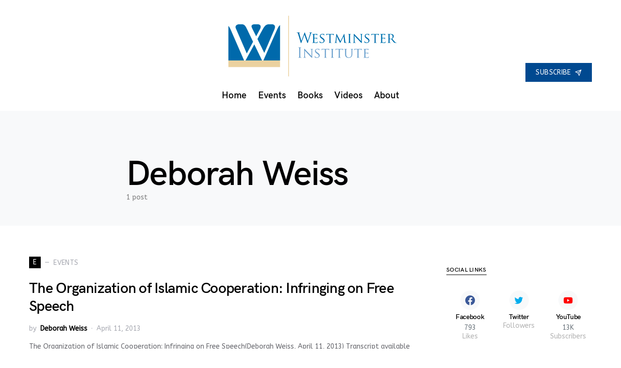

--- FILE ---
content_type: text/html; charset=UTF-8
request_url: https://westminster-institute.org/author/deborah-weiss/
body_size: 13026
content:
<!doctype html>
<html lang="en-US">
<head>
<meta charset="UTF-8" />
<meta name="viewport" content="width=device-width, initial-scale=1" />
<link rel="profile" href="https://gmpg.org/xfn/11" />
<title>Deborah Weiss &#8211; Westminster Institute</title>
<meta name='robots' content='max-image-preview:large' />
<script type="text/javascript" >            function apbct_attach_event_handler__backend(elem, event, callback){                if(typeof window.addEventListener === "function") elem.addEventListener(event, callback);                else                                              elem.attachEvent(event, callback);            }            apbct_attach_event_handler__backend(window, 'load', function(){                ctSetCookie('ct_checkjs', '4f1359b80a1f5da4210936dd38b2a40ad128ba44b2ba06c2475832b10b70ac7c' );            });</script><link rel='dns-prefetch' href='//cc.cdn.civiccomputing.com' />
<link rel='dns-prefetch' href='//www.google.com' />
<link rel='dns-prefetch' href='//s.w.org' />
<link href='https://fonts.gstatic.com' crossorigin rel='preconnect' />
<link rel="alternate" type="application/rss+xml" title="Westminster Institute &raquo; Feed" href="https://westminster-institute.org/feed/" />
<link rel="alternate" type="application/rss+xml" title="Westminster Institute &raquo; Comments Feed" href="https://westminster-institute.org/comments/feed/" />
<link rel="alternate" type="application/rss+xml" title="Westminster Institute &raquo; Posts by  Feed" href="https://westminster-institute.org/author/deborah-weiss/feed/" />
<link rel="preload" href="https://westminster-institute.org/wp-content/plugins/powerkit/assets/fonts/powerkit-icons.woff" as="font" type="font/woff" crossorigin>
<script type="text/javascript">
window._wpemojiSettings = {"baseUrl":"https:\/\/s.w.org\/images\/core\/emoji\/13.0.1\/72x72\/","ext":".png","svgUrl":"https:\/\/s.w.org\/images\/core\/emoji\/13.0.1\/svg\/","svgExt":".svg","source":{"wpemoji":"https:\/\/westminster-institute.org\/wp-includes\/js\/wp-emoji.js?ver=5.7.2","twemoji":"https:\/\/westminster-institute.org\/wp-includes\/js\/twemoji.js?ver=5.7.2"}};
/**
* @output wp-includes/js/wp-emoji-loader.js
*/
( function( window, document, settings ) {
var src, ready, ii, tests;
// Create a canvas element for testing native browser support of emoji.
var canvas = document.createElement( 'canvas' );
var context = canvas.getContext && canvas.getContext( '2d' );
/**
* Checks if two sets of Emoji characters render the same visually.
*
* @since 4.9.0
*
* @private
*
* @param {number[]} set1 Set of Emoji character codes.
* @param {number[]} set2 Set of Emoji character codes.
*
* @return {boolean} True if the two sets render the same.
*/
function emojiSetsRenderIdentically( set1, set2 ) {
var stringFromCharCode = String.fromCharCode;
// Cleanup from previous test.
context.clearRect( 0, 0, canvas.width, canvas.height );
context.fillText( stringFromCharCode.apply( this, set1 ), 0, 0 );
var rendered1 = canvas.toDataURL();
// Cleanup from previous test.
context.clearRect( 0, 0, canvas.width, canvas.height );
context.fillText( stringFromCharCode.apply( this, set2 ), 0, 0 );
var rendered2 = canvas.toDataURL();
return rendered1 === rendered2;
}
/**
* Detects if the browser supports rendering emoji or flag emoji.
*
* Flag emoji are a single glyph made of two characters, so some browsers
* (notably, Firefox OS X) don't support them.
*
* @since 4.2.0
*
* @private
*
* @param {string} type Whether to test for support of "flag" or "emoji".
*
* @return {boolean} True if the browser can render emoji, false if it cannot.
*/
function browserSupportsEmoji( type ) {
var isIdentical;
if ( ! context || ! context.fillText ) {
return false;
}
/*
* Chrome on OS X added native emoji rendering in M41. Unfortunately,
* it doesn't work when the font is bolder than 500 weight. So, we
* check for bold rendering support to avoid invisible emoji in Chrome.
*/
context.textBaseline = 'top';
context.font = '600 32px Arial';
switch ( type ) {
case 'flag':
/*
* Test for Transgender flag compatibility. This flag is shortlisted for the Emoji 13 spec,
* but has landed in Twemoji early, so we can add support for it, too.
*
* To test for support, we try to render it, and compare the rendering to how it would look if
* the browser doesn't render it correctly (white flag emoji + transgender symbol).
*/
isIdentical = emojiSetsRenderIdentically(
[ 0x1F3F3, 0xFE0F, 0x200D, 0x26A7, 0xFE0F ],
[ 0x1F3F3, 0xFE0F, 0x200B, 0x26A7, 0xFE0F ]
);
if ( isIdentical ) {
return false;
}
/*
* Test for UN flag compatibility. This is the least supported of the letter locale flags,
* so gives us an easy test for full support.
*
* To test for support, we try to render it, and compare the rendering to how it would look if
* the browser doesn't render it correctly ([U] + [N]).
*/
isIdentical = emojiSetsRenderIdentically(
[ 0xD83C, 0xDDFA, 0xD83C, 0xDDF3 ],
[ 0xD83C, 0xDDFA, 0x200B, 0xD83C, 0xDDF3 ]
);
if ( isIdentical ) {
return false;
}
/*
* Test for English flag compatibility. England is a country in the United Kingdom, it
* does not have a two letter locale code but rather an five letter sub-division code.
*
* To test for support, we try to render it, and compare the rendering to how it would look if
* the browser doesn't render it correctly (black flag emoji + [G] + [B] + [E] + [N] + [G]).
*/
isIdentical = emojiSetsRenderIdentically(
[ 0xD83C, 0xDFF4, 0xDB40, 0xDC67, 0xDB40, 0xDC62, 0xDB40, 0xDC65, 0xDB40, 0xDC6E, 0xDB40, 0xDC67, 0xDB40, 0xDC7F ],
[ 0xD83C, 0xDFF4, 0x200B, 0xDB40, 0xDC67, 0x200B, 0xDB40, 0xDC62, 0x200B, 0xDB40, 0xDC65, 0x200B, 0xDB40, 0xDC6E, 0x200B, 0xDB40, 0xDC67, 0x200B, 0xDB40, 0xDC7F ]
);
return ! isIdentical;
case 'emoji':
/*
* So easy, even a baby could do it!
*
*  To test for Emoji 13 support, try to render a new emoji: Man Feeding Baby.
*
* The Man Feeding Baby emoji is a ZWJ sequence combining 👨 Man, a Zero Width Joiner and 🍼 Baby Bottle.
*
* 0xD83D, 0xDC68 == Man emoji.
* 0x200D == Zero-Width Joiner (ZWJ) that links the two code points for the new emoji or
* 0x200B == Zero-Width Space (ZWS) that is rendered for clients not supporting the new emoji.
* 0xD83C, 0xDF7C == Baby Bottle.
*
* When updating this test for future Emoji releases, ensure that individual emoji that make up the
* sequence come from older emoji standards.
*/
isIdentical = emojiSetsRenderIdentically(
[0xD83D, 0xDC68, 0x200D, 0xD83C, 0xDF7C],
[0xD83D, 0xDC68, 0x200B, 0xD83C, 0xDF7C]
);
return ! isIdentical;
}
return false;
}
/**
* Adds a script to the head of the document.
*
* @ignore
*
* @since 4.2.0
*
* @param {Object} src The url where the script is located.
* @return {void}
*/
function addScript( src ) {
var script = document.createElement( 'script' );
script.src = src;
script.defer = script.type = 'text/javascript';
document.getElementsByTagName( 'head' )[0].appendChild( script );
}
tests = Array( 'flag', 'emoji' );
settings.supports = {
everything: true,
everythingExceptFlag: true
};
/*
* Tests the browser support for flag emojis and other emojis, and adjusts the
* support settings accordingly.
*/
for( ii = 0; ii < tests.length; ii++ ) {
settings.supports[ tests[ ii ] ] = browserSupportsEmoji( tests[ ii ] );
settings.supports.everything = settings.supports.everything && settings.supports[ tests[ ii ] ];
if ( 'flag' !== tests[ ii ] ) {
settings.supports.everythingExceptFlag = settings.supports.everythingExceptFlag && settings.supports[ tests[ ii ] ];
}
}
settings.supports.everythingExceptFlag = settings.supports.everythingExceptFlag && ! settings.supports.flag;
// Sets DOMReady to false and assigns a ready function to settings.
settings.DOMReady = false;
settings.readyCallback = function() {
settings.DOMReady = true;
};
// When the browser can not render everything we need to load a polyfill.
if ( ! settings.supports.everything ) {
ready = function() {
settings.readyCallback();
};
/*
* Cross-browser version of adding a dom ready event.
*/
if ( document.addEventListener ) {
document.addEventListener( 'DOMContentLoaded', ready, false );
window.addEventListener( 'load', ready, false );
} else {
window.attachEvent( 'onload', ready );
document.attachEvent( 'onreadystatechange', function() {
if ( 'complete' === document.readyState ) {
settings.readyCallback();
}
} );
}
src = settings.source || {};
if ( src.concatemoji ) {
addScript( src.concatemoji );
} else if ( src.wpemoji && src.twemoji ) {
addScript( src.twemoji );
addScript( src.wpemoji );
}
}
} )( window, document, window._wpemojiSettings );
</script>
<style type="text/css">
img.wp-smiley,
img.emoji {
display: inline !important;
border: none !important;
box-shadow: none !important;
height: 1em !important;
width: 1em !important;
margin: 0 .07em !important;
vertical-align: -0.1em !important;
background: none !important;
padding: 0 !important;
}
</style>
<link rel='stylesheet' id='powerkit-css'  href='https://westminster-institute.org/wp-content/plugins/powerkit/assets/css/powerkit.css?ver=2.5.4' type='text/css' media='all' />
<style id='csco-theme-fonts-inline-css' type='text/css'>
@font-face {font-family: hg-grotesk;src: url('https://westminster-institute.org/wp-content/themes/squaretype/css/fonts/hg-grotesk-600.woff2') format('woff2'),url('https://westminster-institute.org/wp-content/themes/squaretype/css/fonts/hg-grotesk-600.woff') format('woff');font-weight: 600;font-display: swap;font-style: normal;}
</style>
<link rel='stylesheet' id='wp-block-library-css'  href='https://westminster-institute.org/wp-includes/css/dist/block-library/style.css?ver=5.7.2' type='text/css' media='all' />
<link rel='stylesheet' id='ctct_form_styles-css'  href='https://westminster-institute.org/wp-content/plugins/constant-contact-forms/assets/css/style.css?ver=1.11.0' type='text/css' media='all' />
<link rel='stylesheet' id='powerkit-author-box-css'  href='https://westminster-institute.org/wp-content/plugins/powerkit/modules/author-box/public/css/public-powerkit-author-box.css?ver=2.5.4' type='text/css' media='all' />
<link rel='stylesheet' id='powerkit-basic-elements-css'  href='https://westminster-institute.org/wp-content/plugins/powerkit/modules/basic-elements/public/css/public-powerkit-basic-elements.css?ver=2.5.4' type='text/css' media='screen' />
<link rel='stylesheet' id='powerkit-coming-soon-css'  href='https://westminster-institute.org/wp-content/plugins/powerkit/modules/coming-soon/public/css/public-powerkit-coming-soon.css?ver=2.5.4' type='text/css' media='all' />
<link rel='stylesheet' id='powerkit-content-formatting-css'  href='https://westminster-institute.org/wp-content/plugins/powerkit/modules/content-formatting/public/css/public-powerkit-content-formatting.css?ver=2.5.4' type='text/css' media='all' />
<link rel='stylesheet' id='powerkit-сontributors-css'  href='https://westminster-institute.org/wp-content/plugins/powerkit/modules/contributors/public/css/public-powerkit-contributors.css?ver=2.5.4' type='text/css' media='all' />
<link rel='stylesheet' id='powerkit-facebook-css'  href='https://westminster-institute.org/wp-content/plugins/powerkit/modules/facebook/public/css/public-powerkit-facebook.css?ver=2.5.4' type='text/css' media='all' />
<link rel='stylesheet' id='powerkit-featured-categories-css'  href='https://westminster-institute.org/wp-content/plugins/powerkit/modules/featured-categories/public/css/public-powerkit-featured-categories.css?ver=2.5.4' type='text/css' media='all' />
<link rel='stylesheet' id='powerkit-inline-posts-css'  href='https://westminster-institute.org/wp-content/plugins/powerkit/modules/inline-posts/public/css/public-powerkit-inline-posts.css?ver=2.5.4' type='text/css' media='all' />
<link rel='stylesheet' id='powerkit-instagram-css'  href='https://westminster-institute.org/wp-content/plugins/powerkit/modules/instagram/public/css/public-powerkit-instagram.css?ver=2.5.4' type='text/css' media='all' />
<link rel='stylesheet' id='powerkit-justified-gallery-css'  href='https://westminster-institute.org/wp-content/plugins/powerkit/modules/justified-gallery/public/css/public-powerkit-justified-gallery.css?ver=2.5.4' type='text/css' media='all' />
<link rel='stylesheet' id='magnific-popup-css'  href='https://westminster-institute.org/wp-content/plugins/powerkit/modules/lightbox/public/css/public-magnific-popup.css?ver=2.5.4' type='text/css' media='all' />
<link rel='stylesheet' id='powerkit-lightbox-css'  href='https://westminster-institute.org/wp-content/plugins/powerkit/modules/lightbox/public/css/public-powerkit-lightbox.css?ver=2.5.4' type='text/css' media='all' />
<link rel='stylesheet' id='powerkit-opt-in-forms-css'  href='https://westminster-institute.org/wp-content/plugins/powerkit/modules/opt-in-forms/public/css/public-powerkit-opt-in-forms.css?ver=2.5.4' type='text/css' media='all' />
<link rel='stylesheet' id='powerkit-pinterest-css'  href='https://westminster-institute.org/wp-content/plugins/powerkit/modules/pinterest/public/css/public-powerkit-pinterest.css?ver=2.5.4' type='text/css' media='all' />
<link rel='stylesheet' id='powerkit-scroll-to-top-css'  href='https://westminster-institute.org/wp-content/plugins/powerkit/modules/scroll-to-top/public/css/public-powerkit-scroll-to-top.css?ver=2.5.4' type='text/css' media='all' />
<link rel='stylesheet' id='powerkit-share-buttons-css'  href='https://westminster-institute.org/wp-content/plugins/powerkit/modules/share-buttons/public/css/public-powerkit-share-buttons.css?ver=2.5.4' type='text/css' media='all' />
<link rel='stylesheet' id='powerkit-slider-gallery-css'  href='https://westminster-institute.org/wp-content/plugins/powerkit/modules/slider-gallery/public/css/public-powerkit-slider-gallery.css?ver=2.5.4' type='text/css' media='all' />
<link rel='stylesheet' id='powerkit-social-links-css'  href='https://westminster-institute.org/wp-content/plugins/powerkit/modules/social-links/public/css/public-powerkit-social-links.css?ver=2.5.4' type='text/css' media='all' />
<link rel='stylesheet' id='powerkit-twitter-css'  href='https://westminster-institute.org/wp-content/plugins/powerkit/modules/twitter/public/css/public-powerkit-twitter.css?ver=2.5.4' type='text/css' media='all' />
<link rel='stylesheet' id='powerkit-widget-about-css'  href='https://westminster-institute.org/wp-content/plugins/powerkit/modules/widget-about/public/css/public-powerkit-widget-about.css?ver=2.5.4' type='text/css' media='all' />
<link rel='stylesheet' id='rfw-style-css'  href='https://westminster-institute.org/wp-content/plugins/rss-feed-widget/css/style.css?ver=2026010911' type='text/css' media='all' />
<link rel='stylesheet' id='csco-styles-css'  href='https://westminster-institute.org/wp-content/themes/squaretype/style.css?ver=1.0.2' type='text/css' media='all' />
<style id='csco-styles-inline-css' type='text/css'>
.searchwp-live-search-no-min-chars:after { content: "Continue typing" }
</style>
<link rel='stylesheet' id='video-js-css'  href='https://westminster-institute.org/wp-content/plugins/video-embed-thumbnail-generator/video-js/v5/video-js.min.css?ver=5.20.5' type='text/css' media='all' />
<link rel='stylesheet' id='video-js-kg-skin-css'  href='https://westminster-institute.org/wp-content/plugins/video-embed-thumbnail-generator/video-js/v5/kg-video-js-skin.css?ver=4.7' type='text/css' media='all' />
<link rel='stylesheet' id='kgvid_video_styles-css'  href='https://westminster-institute.org/wp-content/plugins/video-embed-thumbnail-generator/css/kgvid_styles.css?ver=4.7' type='text/css' media='all' />
<link rel='stylesheet' id='csco_child_css-css'  href='https://westminster-institute.org/wp-content/themes/squaretype-child/style.css?ver=1.0.0' type='text/css' media='all' />
<link rel='stylesheet' id='__EPYT__style-css'  href='https://westminster-institute.org/wp-content/plugins/youtube-embed-plus/styles/ytprefs.css?ver=13.4.3' type='text/css' media='all' />
<style id='__EPYT__style-inline-css' type='text/css'>
.epyt-gallery-thumb {
width: 25%;
}
</style>
<script type='text/javascript' src='//cc.cdn.civiccomputing.com/9/cookieControl-9.x.min.js?ver=0.1' id='bfcc-civic-cookie-control-js'></script>
<script type='text/javascript' id='jquery-core-js-extra'>
/* <![CDATA[ */
var csco_mega_menu = {"rest_url":"https:\/\/westminster-institute.org\/wp-json\/csco\/v1\/menu-posts"};
/* ]]> */
</script>
<script type='text/javascript' src='https://westminster-institute.org/wp-includes/js/jquery/jquery.js?ver=3.5.1' id='jquery-core-js'></script>
<script type='text/javascript' src='https://westminster-institute.org/wp-includes/js/jquery/jquery-migrate.js?ver=3.3.2' id='jquery-migrate-js'></script>
<script type='text/javascript' id='ct_public-js-extra'>
/* <![CDATA[ */
var ctPublic = {"_ajax_nonce":"75be95583b","_rest_nonce":"87ea65c632","_ajax_url":"\/wp-admin\/admin-ajax.php","_rest_url":"https:\/\/westminster-institute.org\/wp-json\/","_apbct_ajax_url":"https:\/\/westminster-institute.org\/wp-content\/plugins\/cleantalk-spam-protect\/lib\/Cleantalk\/ApbctWP\/Ajax.php","data__set_cookies":"1","data__set_cookies__alt_sessions_type":"1","pixel__setting":"0","pixel__enabled":"","pixel__url":null,"data__email_check_before_post":"1"};
/* ]]> */
</script>
<script type='text/javascript' src='https://westminster-institute.org/wp-content/plugins/cleantalk-spam-protect/js/apbct-public.min.js?apbct_ver=5.159.4&#038;ver=5.159.4' id='ct_public-js'></script>
<script type='text/javascript' src='https://westminster-institute.org/wp-content/plugins/cleantalk-spam-protect/js/cleantalk-modal.min.js?ver=5.159.4' id='cleantalk-modal-js'></script>
<script type='text/javascript' id='ct_nocache-js-extra'>
/* <![CDATA[ */
var ctNocache = {"ajaxurl":"\/wp-admin\/admin-ajax.php","info_flag":"","set_cookies_flag":"1","blog_home":"https:\/\/westminster-institute.org\/"};
/* ]]> */
</script>
<script type='text/javascript' src='https://westminster-institute.org/wp-content/plugins/cleantalk-spam-protect/js/cleantalk_nocache.min.js?ver=5.159.4' id='ct_nocache-js'></script>
<script type='text/javascript' id='__ytprefs__-js-extra'>
/* <![CDATA[ */
var _EPYT_ = {"ajaxurl":"https:\/\/westminster-institute.org\/wp-admin\/admin-ajax.php","security":"4bd65ca865","gallery_scrolloffset":"20","eppathtoscripts":"https:\/\/westminster-institute.org\/wp-content\/plugins\/youtube-embed-plus\/scripts\/","eppath":"https:\/\/westminster-institute.org\/wp-content\/plugins\/youtube-embed-plus\/","epresponsiveselector":"[\"iframe.__youtube_prefs__\",\"iframe[src*='youtube.com']\",\"iframe[src*='youtube-nocookie.com']\",\"iframe[data-ep-src*='youtube.com']\",\"iframe[data-ep-src*='youtube-nocookie.com']\",\"iframe[data-ep-gallerysrc*='youtube.com']\"]","epdovol":"1","version":"13.4.3","evselector":"iframe.__youtube_prefs__[src], iframe[src*=\"youtube.com\/embed\/\"], iframe[src*=\"youtube-nocookie.com\/embed\/\"]","ajax_compat":"","ytapi_load":"light","pause_others":"","stopMobileBuffer":"1","vi_active":"","vi_js_posttypes":[]};
/* ]]> */
</script>
<script type='text/javascript' src='https://westminster-institute.org/wp-content/plugins/youtube-embed-plus/scripts/ytprefs.js?ver=13.4.3' id='__ytprefs__-js'></script>
<link rel="https://api.w.org/" href="https://westminster-institute.org/wp-json/" /><link rel="alternate" type="application/json" href="https://westminster-institute.org/wp-json/wp/v2/users/9375" /><link rel="EditURI" type="application/rsd+xml" title="RSD" href="https://westminster-institute.org/xmlrpc.php?rsd" />
<link rel="wlwmanifest" type="application/wlwmanifest+xml" href="https://westminster-institute.org/wp-includes/wlwmanifest.xml" /> 
<meta name="generator" content="WordPress 5.7.2" />
<style>
#ccc { position: relative !important; display:none; }
#ccc #ccc-notify { position:relative !important; }
.no-transition {
-webkit-transition: none !important;
-moz-transition: none !important;
-o-transition: none !important;
transition: none !important;
animation-name: none !important;
animation-duration: 0 !important;
}"
</style>
<script type="text/javascript">
(function(url){
if(/(?:Chrome\/26\.0\.1410\.63 Safari\/537\.31|WordfenceTestMonBot)/.test(navigator.userAgent)){ return; }
var addEvent = function(evt, handler) {
if (window.addEventListener) {
document.addEventListener(evt, handler, false);
} else if (window.attachEvent) {
document.attachEvent('on' + evt, handler);
}
};
var removeEvent = function(evt, handler) {
if (window.removeEventListener) {
document.removeEventListener(evt, handler, false);
} else if (window.detachEvent) {
document.detachEvent('on' + evt, handler);
}
};
var evts = 'contextmenu dblclick drag dragend dragenter dragleave dragover dragstart drop keydown keypress keyup mousedown mousemove mouseout mouseover mouseup mousewheel scroll'.split(' ');
var logHuman = function() {
if (window.wfLogHumanRan) { return; }
window.wfLogHumanRan = true;
var wfscr = document.createElement('script');
wfscr.type = 'text/javascript';
wfscr.async = true;
wfscr.src = url + '&r=' + Math.random();
(document.getElementsByTagName('head')[0]||document.getElementsByTagName('body')[0]).appendChild(wfscr);
for (var i = 0; i < evts.length; i++) {
removeEvent(evts[i], logHuman);
}
};
for (var i = 0; i < evts.length; i++) {
addEvent(evts[i], logHuman);
}
})('//westminster-institute.org/?wordfence_lh=1&hid=E1DE74F3D5D763CE2D294CA8528972C2');
</script><link rel="icon" href="https://westminster-institute.org/wp-content/uploads/2019/01/cropped-2019_Westminster_Favicon-32x32.png" sizes="32x32" />
<link rel="icon" href="https://westminster-institute.org/wp-content/uploads/2019/01/cropped-2019_Westminster_Favicon-192x192.png" sizes="192x192" />
<link rel="apple-touch-icon" href="https://westminster-institute.org/wp-content/uploads/2019/01/cropped-2019_Westminster_Favicon-180x180.png" />
<meta name="msapplication-TileImage" content="https://westminster-institute.org/wp-content/uploads/2019/01/cropped-2019_Westminster_Favicon-270x270.png" />
<style id="kirki-inline-styles">a:hover, .entry-content a, .must-log-in a, blockquote:before, .cs-bg-dark .pk-social-links-scheme-bold:not(.pk-social-links-scheme-light-rounded) .pk-social-links-link .pk-social-links-icon, .subscribe-title{color:#004990;}button, input[type="button"], input[type="reset"], input[type="submit"], .button, article .cs-overlay .post-categories a:hover, .post-prev-next .link-arrow, .post-format-icon > a, .cs-list-articles > li > a:hover:before, .pk-bg-primary, .pk-button-primary, .pk-badge-primary, h2.pk-heading-numbered:before, .cs-video-tools-default .cs-player-control:hover, .cs-bg-dark .pk-social-links-scheme-light-rounded .pk-social-links-link:hover .pk-social-links-icon, .footer-instagram .pk-instagram-username, .post-sidebar-shares .pk-share-buttons-link .pk-share-buttons-count{background-color:#004990;}.cs-overlay-background:after, .cs-overlay-hover:hover .cs-overlay-background:after, .cs-overlay-hover:focus .cs-overlay-background:after, .cs-hero .hero-list .cs-post-thumbnail:hover a:after, .gallery-type-justified .gallery-item > .caption, .pk-zoom-icon-popup:after, .pk-widget-posts .pk-post-thumbnail:hover a:after{background-color:rgba(0,0,0,0.25);}.header-large .navbar-topbar{background-color:#FFFFFF;}.navbar-primary, .offcanvas-header{background-color:#FFFFFF;}.navbar-nav > .menu-item > a .pk-badge:after{border-color:#FFFFFF;}.navbar-nav .menu-item:not(.cs-mega-menu) .sub-menu, .navbar-nav .cs-mega-menu-has-categories .cs-mm-categories, .navbar-primary .navbar-dropdown-container{background-color:#000000;}.navbar-nav > li.menu-item-has-children > .sub-menu:after, .navbar-primary .navbar-dropdown-container:after{border-bottom-color:#000000;}button, input[type="button"], input[type="reset"], input[type="submit"], .wp-block-button:not(.is-style-squared) .wp-block-button__link, .button, .pk-button, .pk-scroll-to-top, .cs-overlay .post-categories a, .site-search [type="search"], .subcategories .cs-nav-link, .post-header .pk-share-buttons-wrap .pk-share-buttons-link, .pk-dropcap-borders:first-letter, .pk-dropcap-bg-inverse:first-letter, .pk-dropcap-bg-light:first-letter, .widget-area .pk-subscribe-with-name input[type="text"], .widget-area .pk-subscribe-with-name button, .widget-area .pk-subscribe-with-bg input[type="text"], .widget-area .pk-subscribe-with-bg button, .footer-instagram .instagram-username{-webkit-border-radius:0;-moz-border-radius:0;border-radius:0;}.cs-input-group input[type="search"], .pk-subscribe-form-wrap input[type="text"]:first-child{border-top-left-radius:0;border-bottom-left-radius:0;}.navbar-nav .sub-menu{-webkit-border-radius:0;-moz-border-radius:0;border-radius:0;}.post-media figure, .entry-thumbnail, .cs-post-thumbnail, .pk-overlay-thumbnail, .pk-post-thumbnail, .cs-hero-layout-boxed{-webkit-border-radius:0;-moz-border-radius:0;border-radius:0;}.meta-category .char{-webkit-border-radius:0;-moz-border-radius:0;border-radius:0;}body{font-family:ABeeZee;font-size:1rem;font-weight:400;letter-spacing:0px;}.cs-font-primary, button, .button, input[type="button"], input[type="reset"], input[type="submit"], .no-comments, .text-action, .archive-wrap .more-link, .share-total, .nav-links, .comment-reply-link, .post-tags .title-tags, .post-sidebar-tags a, .meta-category a, .read-more, .post-prev-next .link-text, .navigation.pagination .nav-links > span, .navigation.pagination .nav-links > a, .subcategories .cs-nav-link, .widget_categories ul li a, .entry-meta-details .pk-share-buttons-count, .entry-meta-details .pk-share-buttons-label, .pk-font-primary, .navbar-dropdown-btn-follow, .footer-instagram .instagram-username, .navbar-follow-instagram .navbar-follow-text, .navbar-follow-youtube .navbar-follow-text, .navbar-follow-facebook .navbar-follow-text, .pk-twitter-counters .number, .pk-instagram-counters .number, .navbar-follow .navbar-follow-counters .number, .footer-instagram .pk-instagram-username{font-family:ABeeZee;font-size:0.875rem;font-weight:400;letter-spacing:0.025em;text-transform:uppercase;}input[type="text"], input[type="email"], input[type="url"], input[type="password"], input[type="search"], input[type="number"], input[type="tel"], input[type="range"], input[type="date"], input[type="month"], input[type="week"], input[type="time"], input[type="datetime"], input[type="datetime-local"], input[type="color"], select, textarea, label, .cs-font-secondary, .post-meta, .archive-count, .page-subtitle, .site-description, figcaption, .post-tags a, .tagcloud a, .wp-block-image figcaption, .wp-block-audio figcaption, .wp-block-embed figcaption, .wp-block-pullquote cite, .wp-block-pullquote footer, .wp-block-pullquote .wp-block-pullquote__citation, .post-format-icon, .comment-metadata, .says, .logged-in-as, .must-log-in, .wp-caption-text, .widget_rss ul li .rss-date, blockquote cite, .wp-block-quote cite, div[class*="meta-"], span[class*="meta-"], .navbar-brand .tagline, small, .post-sidebar-shares .total-shares, .cs-breadcrumbs, .cs-homepage-category-count, .navbar-follow-counters, .searchwp-live-search-no-results em, .searchwp-live-search-no-min-chars:after, .pk-font-secondary, .pk-instagram-counters, .pk-twitter-counters, .footer-copyright, .pk-instagram-item .pk-instagram-data .pk-meta, .navbar-follow-button .navbar-follow-text, .archive-timeline .entry-date, .archive-wrap .archive-timeline .entry-date span, .cs-video-tools-large .cs-tooltip{font-family:ABeeZee;font-size:0.875rem;font-weight:400;letter-spacing:0px;text-transform:none;}.meta-category a .char{font-family:ABeeZee;font-weight:400;text-transform:uppercase;}.entry-excerpt{font-size:0.875rem;line-height:1.5;}.entry-content{font-family:inherit;font-size:1.125rem;letter-spacing:inherit;}.site-title{font-family:hg-grotesk,-apple-system, BlinkMacSystemFont, "Segoe UI", Roboto, "Helvetica Neue", Arial, sans-serif, "Apple Color Emoji", "Segoe UI Emoji", "Segoe UI Symbol", "Noto Color Emoji";font-size:1.875rem;font-weight:700;text-transform:none;}.large-title{font-family:hg-grotesk,-apple-system, BlinkMacSystemFont, "Segoe UI", Roboto, "Helvetica Neue", Arial, sans-serif, "Apple Color Emoji", "Segoe UI Emoji", "Segoe UI Symbol", "Noto Color Emoji";font-size:1.875rem;font-weight:700;text-transform:none;}.footer-title{font-family:hg-grotesk,-apple-system, BlinkMacSystemFont, "Segoe UI", Roboto, "Helvetica Neue", Arial, sans-serif, "Apple Color Emoji", "Segoe UI Emoji", "Segoe UI Symbol", "Noto Color Emoji";font-size:1.875rem;font-weight:700;text-transform:none;}h1, h2, h3, h4, h5, h6, .h1, .h2, .h3, .h4, .h5, .h6, .comment-author .fn, blockquote, .pk-font-heading, .post-sidebar-date .reader-text, .wp-block-quote, .wp-block-cover .wp-block-cover-image-text, .wp-block-cover .wp-block-cover-text, .wp-block-cover h2, .wp-block-cover-image .wp-block-cover-image-text, .wp-block-cover-image .wp-block-cover-text, .wp-block-cover-image h2, .wp-block-pullquote p, p.has-drop-cap:not(:focus):first-letter, .pk-font-heading{font-family:hg-grotesk,-apple-system, BlinkMacSystemFont, "Segoe UI", Roboto, "Helvetica Neue", Arial, sans-serif, "Apple Color Emoji", "Segoe UI Emoji", "Segoe UI Symbol", "Noto Color Emoji";font-weight:700;letter-spacing:-0.025em;text-transform:none;}.title-block, .pk-font-block{font-family:hg-grotesk,-apple-system, BlinkMacSystemFont, "Segoe UI", Roboto, "Helvetica Neue", Arial, sans-serif, "Apple Color Emoji", "Segoe UI Emoji", "Segoe UI Symbol", "Noto Color Emoji";font-size:0.75rem;font-weight:700;letter-spacing:0.025em;text-transform:uppercase;color:#000000;}.navbar-nav > li > a, .cs-mega-menu-child > a, .widget_archive li, .widget_categories li, .widget_meta li a, .widget_nav_menu .menu > li > a, .widget_pages .page_item a{font-family:hg-grotesk,-apple-system, BlinkMacSystemFont, "Segoe UI", Roboto, "Helvetica Neue", Arial, sans-serif, "Apple Color Emoji", "Segoe UI Emoji", "Segoe UI Symbol", "Noto Color Emoji";font-size:1.2rem;font-weight:600;letter-spacing:0px;text-transform:none;}.navbar-nav .sub-menu > li > a, .widget_categories .children li a, .widget_nav_menu .sub-menu > li > a{font-family:hg-grotesk,-apple-system, BlinkMacSystemFont, "Segoe UI", Roboto, "Helvetica Neue", Arial, sans-serif, "Apple Color Emoji", "Segoe UI Emoji", "Segoe UI Symbol", "Noto Color Emoji";font-size:0.875rem;font-weight:600;text-transform:none;}.navbar-topbar .navbar-wrap{min-height:100px;}.navbar-primary .navbar-wrap, .navbar-primary .navbar-content{height:60px;}.offcanvas-header{flex:0 0 60px;}.post-sidebar-shares{top:calc( 60px + 20px );}.admin-bar .post-sidebar-shares{top:calc( 60px + 52px );}.header-large .post-sidebar-shares{top:calc( 60px * 2 + 52px );}.header-large.admin-bar .post-sidebar-shares{top:calc( 60px * 2 + 52px );}.cs-hero-layout .cs-overlay-background:after{background-color:rgba(0,0,0,0.25);}.cs-hero-layout .hero-list{background-color:rgba(0,0,0,0.2);}@media (max-width: 599px){.pk-subscribe-with-name input[type="text"], .pk-subscribe-with-bg input[type="text"]{-webkit-border-radius:0;-moz-border-radius:0;border-radius:0;}}/* latin-ext */
@font-face {
font-family: 'ABeeZee';
font-style: italic;
font-weight: 400;
font-display: swap;
src: url(https://fonts.gstatic.com/l/font?kit=esDT31xSG-6AGleN2tCUnJ8FOJKuGPLB&skey=7e1629e194fe8b7a&v=v23) format('woff');
unicode-range: U+0100-02BA, U+02BD-02C5, U+02C7-02CC, U+02CE-02D7, U+02DD-02FF, U+0304, U+0308, U+0329, U+1D00-1DBF, U+1E00-1E9F, U+1EF2-1EFF, U+2020, U+20A0-20AB, U+20AD-20C0, U+2113, U+2C60-2C7F, U+A720-A7FF;
}
/* latin */
@font-face {
font-family: 'ABeeZee';
font-style: italic;
font-weight: 400;
font-display: swap;
src: url(https://fonts.gstatic.com/l/font?kit=esDT31xSG-6AGleN2tCUkp8FOJKuGA&skey=7e1629e194fe8b7a&v=v23) format('woff');
unicode-range: U+0000-00FF, U+0131, U+0152-0153, U+02BB-02BC, U+02C6, U+02DA, U+02DC, U+0304, U+0308, U+0329, U+2000-206F, U+20AC, U+2122, U+2191, U+2193, U+2212, U+2215, U+FEFF, U+FFFD;
}
/* latin-ext */
@font-face {
font-family: 'ABeeZee';
font-style: normal;
font-weight: 400;
font-display: swap;
src: url(https://fonts.gstatic.com/l/font?kit=esDR31xSG-6AGleN2tuklpUEGpCeGQ&skey=abecda27d5b3409a&v=v23) format('woff');
unicode-range: U+0100-02BA, U+02BD-02C5, U+02C7-02CC, U+02CE-02D7, U+02DD-02FF, U+0304, U+0308, U+0329, U+1D00-1DBF, U+1E00-1E9F, U+1EF2-1EFF, U+2020, U+20A0-20AB, U+20AD-20C0, U+2113, U+2C60-2C7F, U+A720-A7FF;
}
/* latin */
@font-face {
font-family: 'ABeeZee';
font-style: normal;
font-weight: 400;
font-display: swap;
src: url(https://fonts.gstatic.com/l/font?kit=esDR31xSG-6AGleN2tWklpUEGpA&skey=abecda27d5b3409a&v=v23) format('woff');
unicode-range: U+0000-00FF, U+0131, U+0152-0153, U+02BB-02BC, U+02C6, U+02DA, U+02DC, U+0304, U+0308, U+0329, U+2000-206F, U+20AC, U+2122, U+2191, U+2193, U+2212, U+2215, U+FEFF, U+FFFD;
}</style></head>
<body class="archive author author-deborah-weiss author-9375 wp-embed-responsive ctct-squaretype header-large navbar-width-boxed navbar-alignment-left navbar-sticky-enabled navbar-smart-enabled sticky-sidebar-enabled stick-to-top large-section-enabled block-align-enabled">
<div class="site-overlay"></div>
<div class="offcanvas">
<div class="offcanvas-header">
<nav class="navbar navbar-offcanvas">
<a class="navbar-brand" href="https://westminster-institute.org/" rel="home">
<img src="https://westminster-institute.org/wp-content/uploads/2010/03/Screen-shot-2010-03-08-at-10.55.57-PM1.png"  alt="Westminster Institute" >					</a>
<button type="button" class="toggle-offcanvas">
<i class="cs-icon cs-icon-x"></i>
</button>
</nav>
</div>
<aside class="offcanvas-sidebar">
<div class="offcanvas-inner widget-area">
<div class="widget widget_nav_menu cs-d-lg-none"><div class="menu-primary-menu-container"><ul id="menu-primary-menu" class="menu"><li id="menu-item-9106" class="menu-item menu-item-type-custom menu-item-object-custom menu-item-home menu-item-9106"><a href="https://westminster-institute.org/">Home</a></li>
<li id="menu-item-5633" class="menu-item menu-item-type-post_type menu-item-object-page menu-item-5633"><a href="https://westminster-institute.org/events/">Events</a></li>
<li id="menu-item-1674" class="menu-item menu-item-type-post_type menu-item-object-page menu-item-1674"><a href="https://westminster-institute.org/publications/">Books</a></li>
<li id="menu-item-2264" class="menu-item menu-item-type-post_type menu-item-object-page menu-item-2264"><a href="https://westminster-institute.org/videos/">Videos</a></li>
<li id="menu-item-9601" class="menu-item menu-item-type-post_type menu-item-object-page menu-item-9601"><a href="https://westminster-institute.org/about/">About</a></li>
</ul></div></div>
</div>
</aside>
</div>
<div id="page" class="site">
<div class="site-inner">
<header id="masthead" class="site-header">
<div class="navbar navbar-topbar navbar-shadow-enabled">
<div class="navbar-wrap ">
<div class="navbar-container">
<div class="navbar-content">
<div class="navbar-col">
</div>
<div class="navbar-col">
<div class="navbar-brand">
<a href="https://westminster-institute.org/" rel="home">
<img src="https://westminster-institute.org/wp-content/uploads/2010/03/Screen-shot-2010-03-08-at-10.55.57-PM1.png"  alt="Westminster Institute" >				</a>
</div>
</div>
<div class="navbar-col">
<div class="navbar-follow navbar-follow-button">
<a class="button navbar-follow-btn" href="/sign-up" >
Subscribe<i class="cs-icon cs-icon-send"></i>				</a>
</div>
</div>
</div>
</div>
</div>
</div>
<nav class="navbar navbar-primary navbar-bottombar navbar-shadow-enabled">
<div class="navbar-wrap ">
<div class="navbar-container">
<div class="navbar-content">
<div class="navbar-col">
<button type="button" class="navbar-toggle-offcanvas toggle-offcanvas  cs-d-lg-none">
<i class="cs-icon cs-icon-menu"></i>
</button>
<div class="navbar-brand">
<a href="https://westminster-institute.org/" rel="home">
<img src="https://westminster-institute.org/wp-content/uploads/2010/03/Screen-shot-2010-03-08-at-10.55.57-PM1.png"  alt="Westminster Institute" >				</a>
</div>
</div>
<div class="navbar-col">
<ul id="menu-primary-menu-1" class="navbar-nav  cs-navbar-nav-submenu-dark"><li class="menu-item menu-item-type-custom menu-item-object-custom menu-item-home menu-item-9106"><a href="https://westminster-institute.org/"><span>Home</span></a></li>
<li class="menu-item menu-item-type-post_type menu-item-object-page menu-item-5633"><a href="https://westminster-institute.org/events/"><span>Events</span></a></li>
<li class="menu-item menu-item-type-post_type menu-item-object-page menu-item-1674"><a href="https://westminster-institute.org/publications/"><span>Books</span></a></li>
<li class="menu-item menu-item-type-post_type menu-item-object-page menu-item-2264"><a href="https://westminster-institute.org/videos/"><span>Videos</span></a></li>
<li class="menu-item menu-item-type-post_type menu-item-object-page menu-item-9601"><a href="https://westminster-institute.org/about/"><span>About</span></a></li>
</ul>				</div>
<div class="navbar-col">
</div>
</div><!-- .navbar-content -->
</div><!-- .navbar-container -->
</div><!-- .navbar-wrap -->
<div class="site-search-wrap" id="search">
<div class="site-search">
<div class="cs-container">
<div class="search-form-wrap">
<form role="search" method="get" class="search-form" action="https://westminster-institute.org/">
<label class="sr-only">Search for:</label>
<div class="cs-input-group">
<input type="search" value="" name="s" class="search-field" placeholder="Enter your search topic" required>
<button type="submit" class="search-submit">Search</button>
</div>
</form>
<span class="search-close"></span>
</div>
</div>
</div>
</div>
</nav><!-- .navbar -->
</header><!-- #masthead -->
<div class="site-primary">
<header class="page-header " style="">
<div class="cs-container">
<div class="page-header-content ">
<div class="page-author-container">
<div class="author-avatar">
</div>
<div class="author-content">
<h1 class="page-title">Deborah Weiss</h1>		<div class="archive-count">
1 post		</div>
</div>
</div>
</div>
</div>
</header>
<div class="site-content sidebar-enabled sidebar-right post-sidebar-disabled">
<div class="cs-container">
<div id="content" class="main-content">
<div id="primary" class="content-area">
<main id="main" class="site-main">
<div class="post-archive">
<div class="archive-wrap">
<div class="archive-main archive-list  archive-heading-medium archive-borders-disabled archive-shadow-enabled archive-scale-disabled">
<article class="entry-preview post-2589 post type-post status-publish format-standard category-events tag-oic tag-united-nations tag-organization-of-islamic-conference tag-diana-weiss tag-blasphemy tag-free-speech tag-defamation-of-religion tag-defamation-of-islam tag-prophet-muhammad tag-fatwa">
<div class="post-outer">
<div class="post-inner">
<div class="meta-category"><a class="category-style" href="https://westminster-institute.org/category/events/"><span class="char cs-bg-dark">E</span><span class="label">Events</span></a></div>			<header class="entry-header">
<h2 class="entry-title"><a href="https://westminster-institute.org/events/diana-weiss/" rel="bookmark">The Organization of Islamic Cooperation: Infringing on Free Speech</a></h2><ul class="post-meta"><li class="meta-author"><span class="by">by</span><span class="author"><a class="url fn n" href="https://westminster-institute.org/author/deborah-weiss/" title="View all posts by Deborah Weiss">Deborah Weiss</a></span></li><li class="meta-date">April 11, 2013</li></ul>			</header>
<div class="entry-details">
<div class="entry-excerpt">
The Organization of Islamic Cooperation: Infringing on Free Speech(Deborah Weiss, April 11, 2013) Transcript available below Watch her&hellip;						</div>
</div>
</div><!-- .post-inner -->
</div><!-- .post-outer -->
</article>
</div>
</div>
</div>
</main>
</div><!-- .content-area -->
<aside id="secondary" class="widget-area sidebar-area">
<div class="sidebar sidebar-1">
<div class="widget powerkit_social_links_widget-3 powerkit_social_links_widget">
<div class="widget-body">
<div class="title-block-wrap"><h5 class="title-block title-widget">Social Links</h5></div>	<div class="pk-social-links-wrap  pk-social-links-template-columns pk-social-links-template-col-3 pk-social-links-align-default pk-social-links-scheme-bold pk-social-links-scheme-light-rounded pk-social-links-titles-enabled pk-social-links-counts-enabled pk-social-links-labels-enabled pk-social-links-mode-php pk-social-links-mode-rest">
<div class="pk-social-links-items">
<div class="pk-social-links-item pk-social-links-facebook " data-id="facebook">
<a href="https://facebook.com/WestminsterInstitute" class="pk-social-links-link" target="_blank" rel="nofollow">
<i class="pk-social-links-icon pk-icon pk-icon-facebook"></i>
<span class="pk-social-links-title pk-font-heading">Facebook</span>
<span class="pk-social-links-count pk-font-secondary">793</span>
<span class="pk-social-links-label pk-font-secondary">Likes</span>
</a>
</div>
<div class="pk-social-links-item pk-social-links-twitter  pk-social-links-no-count" data-id="twitter">
<a href="https://twitter.com/westminster_ins" class="pk-social-links-link" target="_blank" rel="nofollow">
<i class="pk-social-links-icon pk-icon pk-icon-twitter"></i>
<span class="pk-social-links-title pk-font-heading">Twitter</span>
<span class="pk-social-links-count pk-font-secondary">0</span>
<span class="pk-social-links-label pk-font-secondary">Followers</span>
</a>
</div>
<div class="pk-social-links-item pk-social-links-youtube " data-id="youtube">
<a href="https://www.youtube.com/channel/UCs_jUmp4oQo6FUiu9fgB5eQ" class="pk-social-links-link" target="_blank" rel="nofollow">
<i class="pk-social-links-icon pk-icon pk-icon-youtube"></i>
<span class="pk-social-links-title pk-font-heading">YouTube</span>
<span class="pk-social-links-count pk-font-secondary">13K</span>
<span class="pk-social-links-label pk-font-secondary">Subscribers</span>
</a>
</div>
<div class="pk-social-links-item pk-social-links-linkedin  pk-social-links-no-count" data-id="linkedin">
<a href="https://www.linkedin.com/company/the-westminster-institute" class="pk-social-links-link" target="_blank" rel="nofollow">
<i class="pk-social-links-icon pk-icon pk-icon-linkedin"></i>
<span class="pk-social-links-title pk-font-heading">LinkedIn</span>
<span class="pk-social-links-count pk-font-secondary"></span>
</a>
</div>
<div class="pk-social-links-item pk-social-links-pinterest " data-id="pinterest">
<a href="https://pinterest.com/westminsterinstitute" class="pk-social-links-link" target="_blank" rel="nofollow">
<i class="pk-social-links-icon pk-icon pk-icon-pinterest"></i>
<span class="pk-social-links-title pk-font-heading">Pinterest</span>
<span class="pk-social-links-count pk-font-secondary">15</span>
<span class="pk-social-links-label pk-font-secondary">Followers</span>
</a>
</div>
<div class="pk-social-links-item pk-social-links-reddit " data-id="reddit">
<a href="https://www.reddit.com/user/WestminsterInstitute" class="pk-social-links-link" target="_blank" rel="nofollow">
<i class="pk-social-links-icon pk-icon pk-icon-reddit"></i>
<span class="pk-social-links-title pk-font-heading">Reddit</span>
<span class="pk-social-links-count pk-font-secondary">51K</span>
<span class="pk-social-links-label pk-font-secondary">Karma</span>
</a>
</div>
</div>
</div>
</div>
</div><div class="widget powerkit_facebook_fanpage_widget-3 powerkit_facebook_fanpage_widget">
<div class="widget-body">
<div class="title-block-wrap"><h5 class="title-block title-widget">Facebook Fanpage</h5></div>				<div class="fb-page-wrapper">
<div class="fb-page"
data-href="WestminsterInstitute"
data-hide-cover="false"
data-show-facepile="true"
data-show-posts="true"
data-small-header="true"
data-adapt-container-width="true"
data-width="500px">
</div>
</div>
</div>
</div><div class="widget powerkit_twitter_widget-3 powerkit_twitter_widget">
<div class="widget-body">
<div class="title-block-wrap"><h5 class="title-block title-widget">Twitter Feed</h5></div>		</div>
</div>					</div>
<div class="sidebar sidebar-2"></div>
</aside><!-- .widget-area -->

</div><!-- .main-content -->
</div><!-- .cs-container -->
</div><!-- .site-content -->
<footer id="colophon" class="site-footer">
<div class="footer-info">
<div class="cs-container">
<div class="site-info">
<div class="footer-col-info">
<div class="footer-title">Westminster Institute</div>
<div class="footer-copyright">
Copyright © 2019 Westminster Institute. All rights reserved.									</div>
</div>
<div class="footer-col-nav footer-col-nav-full">
<nav class="navbar-footer"><ul id="menu-footer-links" class="navbar-nav"><li id="menu-item-9105" class="menu-item menu-item-type-custom menu-item-object-custom menu-item-home menu-item-9105"><a href="https://westminster-institute.org/">Home</a></li>
<li id="menu-item-1680" class="menu-item menu-item-type-post_type menu-item-object-page menu-item-1680"><a href="https://westminster-institute.org/about/">About</a></li>
<li id="menu-item-5636" class="menu-item menu-item-type-post_type menu-item-object-page menu-item-5636"><a href="https://westminster-institute.org/events/">Events</a></li>
<li id="menu-item-9098" class="menu-item menu-item-type-post_type menu-item-object-page menu-item-9098"><a href="https://westminster-institute.org/article/">Articles</a></li>
<li id="menu-item-1683" class="menu-item menu-item-type-post_type menu-item-object-page menu-item-1683"><a href="https://westminster-institute.org/publications/">Books</a></li>
<li id="menu-item-9099" class="menu-item menu-item-type-post_type menu-item-object-page menu-item-9099"><a href="https://westminster-institute.org/videos/">Videos</a></li>
<li id="menu-item-9854" class="menu-item menu-item-type-post_type menu-item-object-page menu-item-9854"><a href="https://westminster-institute.org/cookies/">Cookies</a></li>
</ul></nav>								</div>
</div>
</div>
</div>
</footer>
</div>
</div><!-- .site-inner -->
</div><!-- .site -->
<script type="text/javascript" >				
window.addEventListener('DOMContentLoaded', function () {
setTimeout(function(){
if( document.querySelectorAll('[name^=ct_checkjs]').length > 0 ) {
apbct_public_sendAJAX(
{ action: 'apbct_js_keys__get' },
{ callback: apbct_js_keys__set_input_value, apbct_ajax: 1 }
);
}
},0);					    
});				
</script>			<a href="#top" class="pk-scroll-to-top">
<i class="pk-icon pk-icon-up"></i>
</a>
<div id="fb-root"></div>
<script>( function( d, s, id ) {
var js, fjs = d.getElementsByTagName( s )[0];
if ( d.getElementById( id ) ) return;
js = d.createElement( s ); js.id = id;
js.src = "//connect.facebook.net/en_US/sdk.js#xfbml=1&version=v2.5&appId=305449883698649";
fjs.parentNode.insertBefore( js, fjs );
}( document, 'script', 'facebook-jssdk' ) );</script>
<script type='text/javascript' src='https://westminster-institute.org/wp-content/plugins/bfcc/js/settings.js?ver=0.3' id='bfcc-cookie-settings-js-js'></script>
<script type='text/javascript' src='https://westminster-institute.org/wp-content/plugins/bfcc/js/cookie.js?ver=0.1' id='bfcc-cookie-js-js'></script>
<script type='text/javascript' src='https://westminster-institute.org/wp-content/plugins/constant-contact-forms/assets/js/ctct-plugin-recaptcha-v2.js?ver=1.11.0' id='recaptcha-v2-js'></script>
<script async="async" defer type='text/javascript' src='//www.google.com/recaptcha/api.js?onload=renderReCaptcha&#038;render=explicit&#038;ver=1.11.0' id='recaptcha-lib-v2-js'></script>
<script type='text/javascript' src='https://westminster-institute.org/wp-content/plugins/constant-contact-forms/assets/js/ctct-plugin-frontend.js?ver=1.11.0' id='ctct_frontend_forms-js'></script>
<script type='text/javascript' src='https://westminster-institute.org/wp-content/plugins/powerkit/modules/basic-elements/public/js/public-powerkit-basic-elements.js?ver=4.0.0' id='powerkit-basic-elements-js'></script>
<script type='text/javascript' src='https://westminster-institute.org/wp-content/plugins/powerkit/modules/justified-gallery/public/js/jquery.justifiedGallery.min.js?ver=2.5.4' id='justifiedgallery-js'></script>
<script type='text/javascript' id='powerkit-justified-gallery-js-extra'>
/* <![CDATA[ */
var powerkitJG = {"rtl":""};
/* ]]> */
</script>
<script type='text/javascript' src='https://westminster-institute.org/wp-content/plugins/powerkit/modules/justified-gallery/public/js/public-powerkit-justified-gallery.js?ver=2.5.4' id='powerkit-justified-gallery-js'></script>
<script type='text/javascript' src='https://westminster-institute.org/wp-includes/js/imagesloaded.min.js?ver=4.1.4' id='imagesloaded-js'></script>
<script type='text/javascript' src='https://westminster-institute.org/wp-content/plugins/powerkit/modules/lightbox/public/js/jquery.magnific-popup.min.js?ver=2.5.4' id='magnific-popup-js'></script>
<script type='text/javascript' id='powerkit-lightbox-js-extra'>
/* <![CDATA[ */
var powerkit_lightbox_localize = {"text_previous":"Previous","text_next":"Next","text_close":"Close","text_loading":"Loading","text_counter":"of","single_image_selectors":".entry-content img,.single .post-media img","gallery_selectors":".wp-block-gallery,.gallery","exclude_selectors":"","zoom_icon":"1"};
/* ]]> */
</script>
<script type='text/javascript' src='https://westminster-institute.org/wp-content/plugins/powerkit/modules/lightbox/public/js/public-powerkit-lightbox.js?ver=2.5.4' id='powerkit-lightbox-js'></script>
<script type='text/javascript' id='powerkit-opt-in-forms-js-extra'>
/* <![CDATA[ */
var opt_in = {"ajax_url":"https:\/\/westminster-institute.org\/wp-admin\/admin-ajax.php","warning_privacy":"Please confirm that you agree with our policies."};
/* ]]> */
</script>
<script type='text/javascript' src='https://westminster-institute.org/wp-content/plugins/powerkit/modules/opt-in-forms/public/js/public-powerkit-opt-in-forms.js?ver=2.5.4' id='powerkit-opt-in-forms-js'></script>
<script type='text/javascript' async="async" defer="defer" src='//assets.pinterest.com/js/pinit.js?ver=5.7.2' id='powerkit-pinterest-js'></script>
<script type='text/javascript' id='powerkit-pin-it-js-extra'>
/* <![CDATA[ */
var powerkit_pinit_localize = {"image_selectors":".entry-content img","exclude_selectors":".pk-block-author,.pk-featured-categories img,.pk-inline-posts-container img,.pk-instagram-image,.pk-subscribe-image,.wp-block-cover,.pk-block-posts","only_hover":"1"};
/* ]]> */
</script>
<script type='text/javascript' src='https://westminster-institute.org/wp-content/plugins/powerkit/modules/pinterest/public/js/public-powerkit-pin-it.js?ver=2.5.4' id='powerkit-pin-it-js'></script>
<script type='text/javascript' src='https://westminster-institute.org/wp-content/plugins/powerkit/modules/scroll-to-top/public/js/public-powerkit-scroll-to-top.js?ver=2.5.4' id='powerkit-scroll-to-top-js'></script>
<script type='text/javascript' src='https://westminster-institute.org/wp-content/plugins/powerkit/modules/share-buttons/public/js/public-powerkit-share-buttons.js?ver=2.5.4' id='powerkit-share-buttons-js'></script>
<script type='text/javascript' src='https://westminster-institute.org/wp-content/plugins/powerkit/modules/slider-gallery/public/js/flickity.pkgd.min.js?ver=2.5.4' id='flickity-js'></script>
<script type='text/javascript' id='powerkit-slider-gallery-js-extra'>
/* <![CDATA[ */
var powerkit_sg_flickity = {"page_info_sep":" of "};
/* ]]> */
</script>
<script type='text/javascript' src='https://westminster-institute.org/wp-content/plugins/powerkit/modules/slider-gallery/public/js/public-powerkit-slider-gallery.js?ver=2.5.4' id='powerkit-slider-gallery-js'></script>
<script type='text/javascript' id='rfw-script-js-extra'>
/* <![CDATA[ */
var rfw = {"speed":""};
/* ]]> */
</script>
<script type='text/javascript' src='https://westminster-institute.org/wp-content/plugins/rss-feed-widget/js/functions.js?ver=2026010911' id='rfw-script-js'></script>
<script type='text/javascript' src='https://westminster-institute.org/wp-content/plugins/rss-feed-widget/js/jquery.fitvids.js?ver=2026010911' id='rfw-script-fitvid-js'></script>
<script type='text/javascript' src='https://westminster-institute.org/wp-content/themes/squaretype/js/colcade.js?ver=0.2.0' id='colcade-js'></script>
<script type='text/javascript' src='https://westminster-institute.org/wp-content/themes/squaretype/js/ofi.min.js?ver=3.2.3' id='object-fit-images-js'></script>
<script type='text/javascript' src='https://westminster-institute.org/wp-content/themes/squaretype/js/scripts.js?ver=1.0.2' id='csco-scripts-js'></script>
<script type='text/javascript' src='https://westminster-institute.org/wp-content/plugins/youtube-embed-plus/scripts/fitvids.js?ver=13.4.3' id='__ytprefsfitvids__-js'></script>
<script type='text/javascript' src='https://westminster-institute.org/wp-includes/js/wp-embed.js?ver=5.7.2' id='wp-embed-js'></script>
<script type="text/javascript">
"use strict";
(function($) {
$( window ).on( 'load', function() {
// Get all links.
var powerkitSLinksIds = [];
var powerkitSLinksRestBox = $( '.pk-social-links-mode-rest' );
// Generate links Ids.
$( powerkitSLinksRestBox ).each( function( index, wrap ) {
if ( ! $( wrap ).hasClass( 'pk-social-links-counts-disabled' ) ) {
$( wrap ).find( '.pk-social-links-item' ).each( function() {
if ( $( this ).attr( 'data-id' ).length > 0 ) {
powerkitSLinksIds.push( $( this ).attr( 'data-id' ) );
}
});
}
});
// Generate links data.
var powerkitSLinksData = {};
if( powerkitSLinksIds.length > 0 ) {
powerkitSLinksData = { 'ids' : powerkitSLinksIds.join() };
}
// Check data.
if ( ! Object.entries( powerkitSLinksData ).length ) {
return;
}
// Get results by REST API.
$.ajax({
type: 'GET',
url: 'https://westminster-institute.org/wp-json/social-counts/v1/get-counts',
data: powerkitSLinksData,
beforeSend: function(){
// Add Loading Class.
powerkitSLinksRestBox.addClass( 'pk-social-links-loading' );
},
success: function( response ) {
if ( ! $.isEmptyObject( response ) && ! response.hasOwnProperty( 'code' ) ) {
// SLinks loop.
$.each( response, function( index, data ) {
// Find Bsa Item.
var powerkitSLinksItem = powerkitSLinksRestBox.find( '.pk-social-links-item[data-id="' + index + '"]');
// Set Class.
if ( data.hasOwnProperty( 'class' ) ) {
powerkitSLinksItem.addClass( data.class );
}
// Set Count.
if ( data.hasOwnProperty( 'result' ) && data.result !== null && data.result.hasOwnProperty( 'count' ) ) {
if ( data.result.count ) {
// Class Item.
powerkitSLinksItem.removeClass( 'pk-social-links-no-count' ).addClass( 'pk-social-links-item-count' );
// Count item.
powerkitSLinksItem.find( '.pk-social-links-count' ).not( '.pk-tippy' ).html( data.result.count );
}
} else {
powerkitSLinksItem.addClass( 'pk-social-links-no-count' );
}
});
}
// Remove Loading Class.
powerkitSLinksRestBox.removeClass( 'pk-social-links-loading' );
},
error: function() {
// Remove Loading Class.
powerkitSLinksRestBox.removeClass( 'pk-social-links-loading' );
}
});
});
})(jQuery);
</script>
<script src="https://cdnjs.cloudflare.com/ajax/libs/popper.js/1.14.7/umd/popper.min.js" integrity="sha384-UO2eT0CpHqdSJQ6hJty5KVphtPhzWj9WO1clHTMGa3JDZwrnQq4sF86dIHNDz0W1" crossorigin="anonymous"></script>
<script src="https://stackpath.bootstrapcdn.com/bootstrap/4.3.1/js/bootstrap.min.js" integrity="sha384-JjSmVgyd0p3pXB1rRibZUAYoIIy6OrQ6VrjIEaFf/nJGzIxFDsf4x0xIM+B07jRM" crossorigin="anonymous"></script>
</body>
</html><!-- WP Fastest Cache file was created in 1.3510539531708 seconds, on 25-01-26 21:11:54 --><!-- need to refresh to see cached version -->

--- FILE ---
content_type: application/javascript
request_url: https://westminster-institute.org/wp-content/plugins/constant-contact-forms/assets/js/ctct-plugin-recaptcha-v2.js?ver=1.11.0
body_size: 3263
content:
/******/ (function(modules) { // webpackBootstrap
/******/ 	// The module cache
/******/ 	var installedModules = {};
/******/
/******/ 	// The require function
/******/ 	function __webpack_require__(moduleId) {
/******/
/******/ 		// Check if module is in cache
/******/ 		if(installedModules[moduleId]) {
/******/ 			return installedModules[moduleId].exports;
/******/ 		}
/******/ 		// Create a new module (and put it into the cache)
/******/ 		var module = installedModules[moduleId] = {
/******/ 			i: moduleId,
/******/ 			l: false,
/******/ 			exports: {}
/******/ 		};
/******/
/******/ 		// Execute the module function
/******/ 		modules[moduleId].call(module.exports, module, module.exports, __webpack_require__);
/******/
/******/ 		// Flag the module as loaded
/******/ 		module.l = true;
/******/
/******/ 		// Return the exports of the module
/******/ 		return module.exports;
/******/ 	}
/******/
/******/
/******/ 	// expose the modules object (__webpack_modules__)
/******/ 	__webpack_require__.m = modules;
/******/
/******/ 	// expose the module cache
/******/ 	__webpack_require__.c = installedModules;
/******/
/******/ 	// define getter function for harmony exports
/******/ 	__webpack_require__.d = function(exports, name, getter) {
/******/ 		if(!__webpack_require__.o(exports, name)) {
/******/ 			Object.defineProperty(exports, name, { enumerable: true, get: getter });
/******/ 		}
/******/ 	};
/******/
/******/ 	// define __esModule on exports
/******/ 	__webpack_require__.r = function(exports) {
/******/ 		if(typeof Symbol !== 'undefined' && Symbol.toStringTag) {
/******/ 			Object.defineProperty(exports, Symbol.toStringTag, { value: 'Module' });
/******/ 		}
/******/ 		Object.defineProperty(exports, '__esModule', { value: true });
/******/ 	};
/******/
/******/ 	// create a fake namespace object
/******/ 	// mode & 1: value is a module id, require it
/******/ 	// mode & 2: merge all properties of value into the ns
/******/ 	// mode & 4: return value when already ns object
/******/ 	// mode & 8|1: behave like require
/******/ 	__webpack_require__.t = function(value, mode) {
/******/ 		if(mode & 1) value = __webpack_require__(value);
/******/ 		if(mode & 8) return value;
/******/ 		if((mode & 4) && typeof value === 'object' && value && value.__esModule) return value;
/******/ 		var ns = Object.create(null);
/******/ 		__webpack_require__.r(ns);
/******/ 		Object.defineProperty(ns, 'default', { enumerable: true, value: value });
/******/ 		if(mode & 2 && typeof value != 'string') for(var key in value) __webpack_require__.d(ns, key, function(key) { return value[key]; }.bind(null, key));
/******/ 		return ns;
/******/ 	};
/******/
/******/ 	// getDefaultExport function for compatibility with non-harmony modules
/******/ 	__webpack_require__.n = function(module) {
/******/ 		var getter = module && module.__esModule ?
/******/ 			function getDefault() { return module['default']; } :
/******/ 			function getModuleExports() { return module; };
/******/ 		__webpack_require__.d(getter, 'a', getter);
/******/ 		return getter;
/******/ 	};
/******/
/******/ 	// Object.prototype.hasOwnProperty.call
/******/ 	__webpack_require__.o = function(object, property) { return Object.prototype.hasOwnProperty.call(object, property); };
/******/
/******/ 	// __webpack_public_path__
/******/ 	__webpack_require__.p = "https://localhost:3000/wp-content/plugins/constant-contact-forms/assets/js/";
/******/
/******/
/******/ 	// Load entry module and return exports
/******/ 	return __webpack_require__(__webpack_require__.s = 4);
/******/ })
/************************************************************************/
/******/ ({

/***/ "./assets/js/ctct-plugin-recaptcha-v2/index.js":
/*!*****************************************************!*\
  !*** ./assets/js/ctct-plugin-recaptcha-v2/index.js ***!
  \*****************************************************/
/*! no exports provided */
/***/ (function(module, __webpack_exports__, __webpack_require__) {

"use strict";
eval("__webpack_require__.r(__webpack_exports__);\n/* harmony import */ var _recaptcha__WEBPACK_IMPORTED_MODULE_0__ = __webpack_require__(/*! ./recaptcha */ \"./assets/js/ctct-plugin-recaptcha-v2/recaptcha.js\");\n/* harmony import */ var _recaptcha__WEBPACK_IMPORTED_MODULE_0___default = /*#__PURE__*/__webpack_require__.n(_recaptcha__WEBPACK_IMPORTED_MODULE_0__);\n// This is the entry point for reCAPTCHA v2 JS. Add JavaScript imports here.\n//# sourceURL=[module]\n//# sourceMappingURL=[data-uri]\n//# sourceURL=webpack-internal:///./assets/js/ctct-plugin-recaptcha-v2/index.js\n");

/***/ }),

/***/ "./assets/js/ctct-plugin-recaptcha-v2/recaptcha.js":
/*!*********************************************************!*\
  !*** ./assets/js/ctct-plugin-recaptcha-v2/recaptcha.js ***!
  \*********************************************************/
/*! no static exports found */
/***/ (function(module, exports) {

eval("/**\n * Enable submit button.\n *\n * @author Rebekah Van Epps <rebekah.vanepps@webdevstudios.com>\n * @since  1.8.3\n *\n * @param  {Object} submitBtn Submit DOM element.\n */\nvar ctctEnableBtn = function ctctEnableBtn(submitBtn) {\n  jQuery(submitBtn).attr(\"disabled\", false);\n};\n\nwindow.ctctEnableBtn = ctctEnableBtn;\n/**\n * Disable submit button.\n *\n * @author Rebekah Van Epps <rebekah.vanepps@webdevstudios.com>\n * @since  1.8.3\n *\n * @param  {Object} submitBtn Submit DOM element.\n */\n\nvar ctctDisableBtn = function ctctDisableBtn(submitBtn) {\n  jQuery(submitBtn).attr(\"disabled\", \"disabled\");\n};\n\nwindow.ctctDisableBtn = ctctDisableBtn;\n\nvar renderReCaptcha = function renderReCaptcha() {\n  jQuery('.g-recaptcha').each(function (index, el) {\n    var submitBtn = jQuery(el).siblings('.ctct-form-field-submit').find('.ctct-submit');\n    grecaptcha.render(el, {\n      'sitekey': jQuery(el).attr('data-sitekey'),\n      'size': jQuery(el).attr('data-size'),\n      'tabindex': jQuery(el).attr('data-tabindex'),\n      'callback': function callback() {\n        window.ctctEnableBtn(submitBtn);\n      },\n      'expired-callback': function expiredCallback() {\n        window.ctctDisableBtn(submitBtn);\n      },\n      'isolated': true\n    });\n  });\n};\n\nwindow.renderReCaptcha = renderReCaptcha;//# sourceURL=[module]\n//# sourceMappingURL=[data-uri]\n//# sourceURL=webpack-internal:///./assets/js/ctct-plugin-recaptcha-v2/recaptcha.js\n");

/***/ }),

/***/ 4:
/*!***********************************************************!*\
  !*** multi ./assets/js/ctct-plugin-recaptcha-v2/index.js ***!
  \***********************************************************/
/*! no static exports found */
/***/ (function(module, exports, __webpack_require__) {

module.exports = __webpack_require__(/*! ./assets/js/ctct-plugin-recaptcha-v2/index.js */"./assets/js/ctct-plugin-recaptcha-v2/index.js");


/***/ })

/******/ });